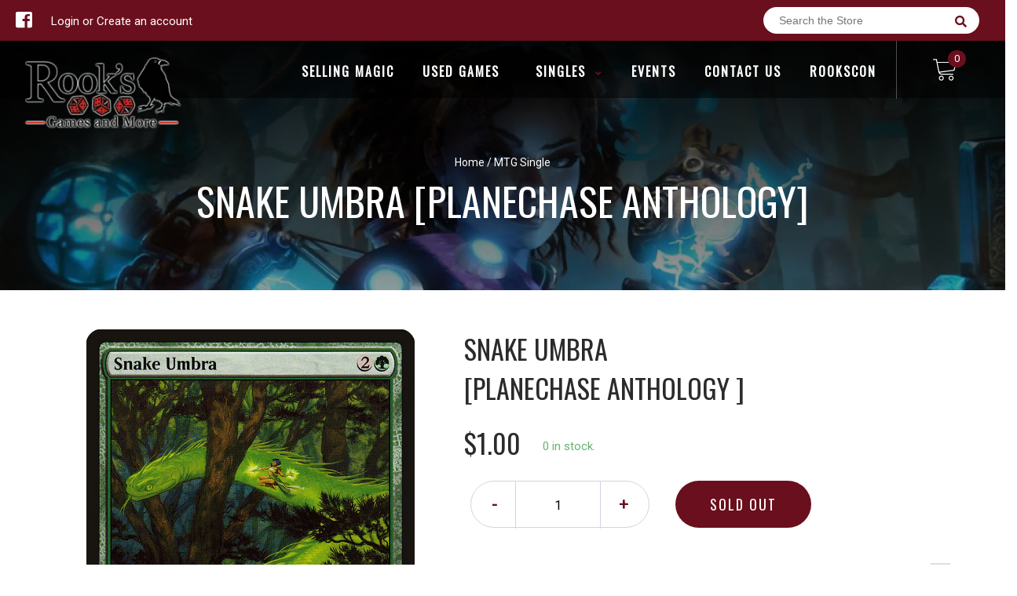

--- FILE ---
content_type: text/javascript
request_url: https://rooksgamesandmore.com/cdn/shop/t/2/compiled_assets/scripts.js?v=2609
body_size: 118
content:
(function(){var __sections__={};(function(){for(var i=0,s=document.getElementById("sections-script").getAttribute("data-sections").split(",");i<s.length;i++)__sections__[s[i]]=!0})(),function(){if(__sections__["cart-template"])try{var cart_spin2=function(){$(".custom-spinner").spinner({min:1})},cart_spin=cart_spin2;$(document).on("shopify:section:select",cart_spin2)}catch(e){console.error(e)}}(),function(){if(__sections__["collection-template"])try{var prceload2=function(){$(function(){$(".minamount").val("0"),$(".maxamount").val("0");var cursbl=String($("#product_collection .product_price").find(".price").find(".money").eq(0).text().replace(/-?[0-9]*\.?[0-9]+/,"")),prices=[];$("#product_collection .product_price").each(function(){var price2=parseInt($(this).data("price"),10);prices.push(price2)}),$("#product_collection .product_price").find(".price").each(function(){var number=Number($(this).find(".money").eq(0).text().replace(/[^0-9\.-]+/g,"")),price2=parseInt(number,10);prices.push(price2),$(this).closest(".product_price").data("price",price2)}),prices.sort(function(a,b){return a-b});var low=Math.min.apply(Math,prices),high=Math.max.apply(Math,prices);slider_updt(low,high,cursbl),$("#search-price").click(function(){var min=$(".minamount").data("prod_price_min"),max=$(".maxamount").data("prod_price_max");showProducts(min,max)})})},prceload=prceload2;$(document).on("shopify:section:load",prceload2)}catch(e){console.error(e)}}(),function(){if(__sections__["event-template"])try{var prceload2=function(){$(function(){$(".minamount").val("0"),$(".maxamount").val("0");var cursbl=String($("#product_collection .product_price").find(".price").find(".money").eq(0).text().replace(/-?[0-9]*\.?[0-9]+/,"")),prices=[];$("#product_collection .product_price").each(function(){var price2=parseInt($(this).data("price"),10);prices.push(price2)}),$("#product_collection .product_price").find(".price").each(function(){var number=Number($(this).find(".money").eq(0).text().replace(/[^0-9\.-]+/g,"")),price2=parseInt(number,10);prices.push(price2),$(this).closest(".product_price").data("price",price2)}),prices.sort(function(a,b){return a-b});var low=Math.min.apply(Math,prices),high=Math.max.apply(Math,prices);slider_updt(low,high,cursbl),$("#search-price").click(function(){var min=$(".minamount").data("prod_price_min"),max=$(".maxamount").data("prod_price_max");showProducts(min,max)})})},prceload=prceload2;$(document).on("shopify:section:load",prceload2)}catch(e){console.error(e)}}(),function(){if(__sections__["homepage-slider"])try{var revload2=function(){jQuery(".tp-banner").revolution({delay:8e3,startwidth:1170,startheight:860,hideThumbs:0,navigationStyle:"custom-bullets",navigationVAlign:"bottom",navigationHAlign:"right",soloArrowRightHalign:"right",soloArrowRightValign:"bottom",soloArrowRightHOffset:22,soloArrowRightVOffset:120,soloArrowLeftHalign:"right",soloArrowLeftValign:"bottom",soloArrowLeftHOffset:22,soloArrowLeftVOffset:120});var bottommargin=$(".tp-bullets").height()+33+"px";$(".tp-leftarrow").css("margin-bottom",bottommargin);var rs_pages_count=$(".tp-banner li").length;$("#rs-pages").html("<span>"+rs_pages_count+"</span>");for(var i=0;i<$(".tp-banner li").length;i++){var slides=$(".tp-banner li #rs-current-page"),selector=slides[i];$(selector).html(i+1)}},revload=revload2;$(document).on("shopify:section:load",revload2)}catch(e){console.error(e)}}(),function(){if(__sections__["preorder-collection"])try{var prceload2=function(){$(function(){$(".minamount").val("0"),$(".maxamount").val("0");var cursbl=String($("#product_collection .product_price").find(".price").find(".money").eq(0).text().replace(/-?[0-9]*\.?[0-9]+/,"")),prices=[];$("#product_collection .product_price").each(function(){var price2=parseInt($(this).data("price"),10);prices.push(price2)}),$("#product_collection .product_price").find(".price").each(function(){var number=Number($(this).find(".money").eq(0).text().replace(/[^0-9\.-]+/g,"")),price2=parseInt(number,10);prices.push(price2),$(this).closest(".product_price").data("price",price2)}),prices.sort(function(a,b){return a-b});var low=Math.min.apply(Math,prices),high=Math.max.apply(Math,prices);slider_updt(low,high,cursbl),$("#search-price").click(function(){var min=$(".minamount").data("prod_price_min"),max=$(".maxamount").data("prod_price_max");showProducts(min,max)})})},prceload=prceload2;$(document).on("shopify:section:load",prceload2)}catch(e){console.error(e)}}(),function(){if(__sections__["product-customizable-template"])try{$(document).on("shopify:section:select",prod_tabload)}catch(e){console.error(e)}}(),function(){if(__sections__["product-pre-order-template"])try{$(document).on("shopify:section:select",prod_tabload)}catch(e){console.error(e)}}(),function(){if(__sections__["product-template"])try{$(document).on("shopify:section:select",prod_tabload)}catch(e){console.error(e)}}()})();
//# sourceMappingURL=/cdn/shop/t/2/compiled_assets/scripts.js.map?v=2609
